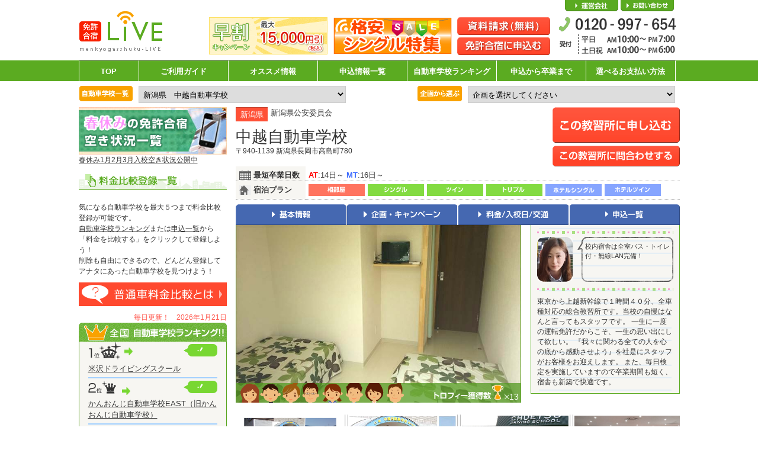

--- FILE ---
content_type: text/html;charset=euc-jp
request_url: https://menkyolive.net/detail_14636.php
body_size: 15163
content:
<!doctype html>
<html><!-- InstanceBegin template="/Templates/base.dwt.php" codeOutsideHTMLIsLocked="false" -->
<head>
<meta charset="euc-jp">
<title>免許合宿ライブ｜中越自動車学校 - 新潟県</title>
<meta name="description" content="新潟県 中越自動車学校の免許合宿いくなら、人気の自動車学校 、評判、口コミ、空き状況などみんなのいきたい免許合宿お申込情報がわかるサイト免許合宿ライブにおまかせください">
<meta name="keywords" content="中越自動車学校,新潟県,免許合宿">
<meta name="viewport" content="width=1025px">
<link rel="shortcut icon" href="/img/share/favicon.ico">
<link href="/css/style.css" rel="stylesheet" type="text/css" media="all">
<script src="/js/jquery-1.9.1.min.js"></script>
<script src="/js/share.js" type="text/javascript" charset="utf-8"></script>
<script src="/js/ie-css3.js" type="text/javascript" charset="utf-8"></script>
<!-- InstanceBeginEditable name="head" -->
<!-- InstanceEndEditable -->
<!-- InstanceParam name="bodyID" type="text" value="" -->
<!-- InstanceParam name="bodyCLASS" type="text" value="base" -->
<!-- InstanceParam name="title" type="text" value="&lt;?= $base_name_g ?&gt; - &lt;?= $base_pre ?&gt;" -->
<!-- InstanceParam name="description" type="text" value="&lt;?= $base_pre ?&gt; &lt;?= $base_name_g ?&gt;の免許合宿いくなら、人気の教習所、口コミ、みんなのいきたい免許合宿お申込情報がわかるサイト免許合宿ライブにおまかせください" -->
<!-- InstanceParam name="keyword" type="text" value="&lt;?= $base_name_g ?&gt;,&lt;?= $base_pre ?&gt;,免許合宿" -->
</head>
<body class="base"   id="">

<div id="page">
<script src="//statics.a8.net/a8sales/a8sales.js"></script>
<script src="https://link-ag.net/dist/p/l/index.js"></script>


<div id="header">
<div id="headerInner">
<div class="leftBox">

<!-- <a href="/kansai.php" class="change_top" rel="nofollow">関西TOP</a> -->
<p style="font-size:76%; margin-top:5px;">&nbsp;</p>



<h1><a href="/"><img src="/img/share/logo.png" width="140" height="69" alt="免許合宿ライブ" /></a></h1>
<div class="bnr">
<ul>
<li style="margin-right:10px;"><a href="/waribiki.php"><img src="/img/bnr/bnr_hayawari.png" width="200" height="63" alt="早割キャンペーン" /></a></li>
<li><a href="/plan/plan_29.php"><img src="/img/bnr/bnr_single20140905.gif" width="200" height="63" alt="格安シングル特集"></a></li>
</ul>
<!-- / .bnr --></div>
<!-- / .leftBox --></div>

<div class="rightBox">
<ul id="utilityNav" style="padding-left: 182px;">
<li><a href="/company.php">会社概要</a></li>
<li style="display:none;"><a href="/sitemap.php">サイトマップ</a></li>
<li style="display:none;"><a href="/agreement.php">ご利用規約</a></li>
<li><a href="/inq/inq.php">お問い合わせ</a></li>
</ul>
<div class="orderPamphletBtn">
<ul>
<li style="margin-bottom:4px;"><a href="/pamphlet/pamphlet.php"><img class="imgLink" src="/img/share/btn_pamphletOrder.png" width="157" height="30" alt="資料請求" /></a></li>
<li><a href="/order/order.php"><img class="imgLink" src="/img/share/btn_orderGashuku.png" width="157" height="30" alt="免許合宿に申し込む" /></a></li>
</ul>
<!-- / .orderPamphletBtn --></div>
<div class="contact">
<!-- <a href="tel:0120997654" onclick="ga('send', 'event', 'smartphone', 'phone-number-tap', 'main');"> -->
<!-- 
<a href="tel:0120997654" onclick="gtag('event', 'click', {'event_category': '電話リンク','event_label': 'クリック'}); gtag_report_conversion('tel:0120-997-654'); yahoo_report_conversion(undefined);">
-->
<a href="tel:0120997654" onclick="gtag('event', 'phone-number-tap', {'event_category': 'smartphone','event_label': 'main', 'value': '0'}); gtag_report_conversion('tel:0120-997-654'); yahoo_report_conversion(undefined);">
<img src="/img/share/img_contact.png" width="198" height="62" alt="0120-956-129 受付　平日・土日祝日　AM10:00～PM7:00" /></a></div>
<!--<div class="contact"><a href="tel:0120997654"><img src="/img/share/img_contact_20150106.png" width="198" height="62" alt="0120-956-129 受付　平日・土日祝日　AM10:00～PM6:30" /></a></div>-->
<!-- / .rightBox --></div>
<!-- / #headerInner --></div>

<div id="gNav">
<ul id="gNavList">

<li><a href="/">TOP</a></li>
<li><a href="/guide.php">ご利用ガイド</a></li>
<li><a href="/camp_code.php">オススメ情報</a></li>
<li><a href="/application_list.php">申込情報一覧</a></li>
<li><a href="/partnership_list.php">自動車学校ランキング</a></li>

<li><a href="/license_flow.php">申込から卒業まで </a></li>
<li><a href="/payment.php">選べるお支払い方法</a></li>
<!--<li><a href="/kuchikomi.php">口コミ一覧</a></li>-->
</ul>
<!-- / #gNav --></div>
<!-- / #header --></div>

<div id="contentsHead">
<div class="leftBox">

<!-- 教習所選択 -->
<select id="select_school" name="d_codelist" onChange="Chgd_codelist();">s
	<option value="">自動車学校を選択してください</option>
						<option value="11005">北海道　小樽自動車学校</option>
								<option value="11015">北海道　苫小牧中野自動車学校</option>
								<option value="11024">北海道　洞爺湖･伊達自動車学校</option>
								<option value="11310">北海道　KDS釧路自動車学校</option>
								<option value="12107">岩手県　久慈自動車学校</option>
								<option value="12131">岩手県　盛岡南ﾄﾞﾗｲﾋﾞﾝｸﾞｽｸｰﾙ</option>
								<option value="12408">山形県　山形･県南自動車学校</option>
								<option value="12416">山形県　米沢ﾄﾞﾗｲﾋﾞﾝｸﾞｽｸｰﾙ</option>
								<option value="12514">福島県　本宮自動車学校</option>
								<option value="12518">福島県　ﾀｲﾍｲﾄﾞﾗｲﾊﾞｰｽﾞｽｸｰﾙ</option>
								<option value="12522">福島県　喜多方ﾄﾞﾗｲﾋﾞﾝｸﾞｽｸｰﾙ</option>
								<option value="12533">福島県　富久山自動車学校</option>
								<option value="12541">福島県　南湖自動車学校</option>
								<option value="12542">福島県　白河自動車学校</option>
								<option value="12544">福島県　会津平和自動車学校</option>
								<option value="12546">福島県　湯本自動車学校</option>
								<option value="14020">茨城県　大宮自動車教習所</option>
								<option value="14048">茨城県　友部自動車学校</option>
								<option value="14109">栃木県　さくら那須ﾓｰﾀｰｽｸｰﾙ</option>
								<option value="14126">栃木県　那須自動車学校</option>
								<option value="14127">栃木県　佐野中央自動車教習所</option>
								<option value="14138">栃木県　ｶｰｱｶﾃﾞﾐｰ那須高原</option>
								<option value="14213">群馬県　前橋天川自動車教習所</option>
								<option value="14214">群馬県　柳瀬橋自動車教習所</option>
								<option value="14219">群馬県　赤城自動車教習所</option>
								<option value="14229">群馬県　大渡自動車学校</option>
								<option value="14312">埼玉県　秩父自動車学校</option>
								<option value="14334">埼玉県　行田自動車教習所</option>
								<option value="14413">千葉県　銚子大洋自動車教習所</option>
								<option value="14433">千葉県　五井自動車教習所（旧千葉ﾏﾘｰﾅﾄﾞﾗｲﾋﾞﾝｸﾞｽｸｰﾙ）</option>
								<option value="14451">千葉県　君津ﾓｰﾀｰｽｸｰﾙ</option>
								<option value="14603">新潟県　新潟中央自動車学校</option>
								<option value="14608">新潟県　長岡文化自動車学校</option>
								<option value="14614">新潟県　つばめ中央自動車学校【女性限定】</option>
								<option value="14615">新潟県　糸魚川自動車学校</option>
								<option value="14619">新潟県　田上自動車学校</option>
								<option value="14624">新潟県　柿崎自動車学校</option>
								<option value="14632">新潟県　六日町自動車学校</option>
								<option value="14636" selected>新潟県　中越自動車学校</option>
								<option value="14637">新潟県　かんばら中央自動車学校</option>
								<option value="14639">新潟県　巻中央自動車学校</option>
								<option value="14642">新潟県　新潟自動車学校</option>
								<option value="14709">山梨県　長坂自動車教習所</option>
								<option value="14810">長野県　ＭＡＸﾄﾞﾗｲﾋﾞﾝｸﾞｽｸｰﾙ千曲</option>
								<option value="14821">長野県　信州伊那自動車教習所</option>
								<option value="14904">静岡県　浜松自動車学校　浜松校</option>
								<option value="14911">静岡県　綜合自動車学校</option>
								<option value="14916">静岡県　遠鉄自動車学校　磐田校</option>
								<option value="14919">静岡県　掛川自動車学校</option>
								<option value="14928">静岡県　浜松自動車学校　浜岡校</option>
								<option value="14933">静岡県　はいなん自動車学校</option>
								<option value="14934">静岡県　遠鉄自動車学校　浜松校</option>
								<option value="14936">静岡県　ﾏｼﾞｵﾄﾞﾗｲﾊﾞｰｽﾞｽｸｰﾙ熱海校</option>
								<option value="14939">静岡県　ﾏｼﾞｵﾄﾞﾗｲﾊﾞｰｽﾞｽｸｰﾙ藤枝校</option>
								<option value="14942">静岡県　下田自動車学校</option>
								<option value="14945">静岡県　浜松自動車学校　袋井校</option>
								<option value="14946">静岡県　静岡菊川自動車学校</option>
								<option value="14951">静岡県　ｽﾙｶﾞ自動車学校</option>
								<option value="14953">静岡県　東名自動車学校</option>
								<option value="15107">石川県　こまつ自動車学校</option>
								<option value="15108">石川県　七尾自動車学校</option>
								<option value="15202">福井県　AOIﾄﾞﾗｲﾋﾞﾝｸﾞｽｸｰﾙ福井校</option>
								<option value="15205">福井県　大野自動車学校</option>
								<option value="15206">福井県　AOIﾄﾞﾗｲﾋﾞﾝｸﾞｽｸｰﾙ勝山校</option>
								<option value="15213">福井県　AOIﾄﾞﾗｲﾋﾞﾝｸﾞｽｸｰﾙ敦賀校</option>
								<option value="15321">岐阜県　ﾏｼﾞｵﾄﾞﾗｲﾊﾞｰｽﾞｽｸｰﾙ大垣校</option>
								<option value="15414">愛知県　がまごおり自動車学校</option>
								<option value="15427">愛知県　西尾自動車学校</option>
								<option value="15440">愛知県　ﾄﾖﾀ中央自動車学校</option>
								<option value="15456">愛知県　上地自動車学校</option>
								<option value="15504">三重県　津ﾄﾞﾗｲﾋﾞﾝｸﾞｽｸｰﾙ</option>
								<option value="15506">三重県　ほめちぎる教習所伊勢（三重県南部自動車学校）</option>
								<option value="16339">兵庫県　北播ﾄﾞﾗｲﾋﾞﾝｸﾞｽｸｰﾙ</option>
								<option value="16364">兵庫県　西宮北ﾄﾞﾗｲﾊﾞｰｽﾞｽｸｰﾙ【女性限定】</option>
								<option value="16369">兵庫県　大陽猪名川自動車学校</option>
								<option value="16507">和歌山県　ﾏｼﾞｵﾄﾞﾗｲﾊﾞｰｽﾞｽｸｰﾙ和歌山校</option>
								<option value="16518">和歌山県　ﾄﾞﾗｲﾋﾞﾝｸﾞｽｸｰﾙかいなん</option>
								<option value="17005">鳥取県　ｲﾅﾊﾞ自動車学校</option>
								<option value="17007">鳥取県　山陰中央自動車学校</option>
								<option value="17009">鳥取県　倉吉自動車学校</option>
								<option value="17087">鳥取県　鳥取東部自動車学校</option>
								<option value="17103">島根県　浜乃木ﾄﾞﾗｲﾋﾞﾝｸﾞｽｸｰﾙ</option>
								<option value="17108">島根県　松江･島根自動車学校</option>
								<option value="17109">島根県　安来ﾄﾞﾗｲﾋﾞﾝｸﾞｽｸｰﾙ</option>
								<option value="17212">岡山県　高梁自動車学校</option>
								<option value="17213">岡山県　岡山県･沼自動車学校</option>
								<option value="17223">岡山県　新倉敷自動車学校</option>
								<option value="17312">広島県　竹原自動車学校</option>
								<option value="18006">徳島県　徳島わきまち自動車学校</option>
								<option value="18011">徳島県　徳島かいふ自動車学校</option>
								<option value="18019">徳島県　阿波自動車学校</option>
								<option value="18113">香川県　かんおんじ自動車学校EAST（旧かんおんじ自動車学校）</option>
								<option value="18120">香川県　かがわ自動車学校</option>
								<option value="18207">愛媛県　宇摩自動車教習所</option>
								<option value="18217">愛媛県　八幡浜自動車教習所</option>
								<option value="18306">高知県　すくも自動車学校</option>
								<option value="19019">福岡県　ｱｲﾙﾓｰﾀｰｽｸｰﾙ門司</option>
								<option value="19045">福岡県　おんが自動車学校</option>
								<option value="19112">佐賀県　虹の松原自動車学校</option>
								<option value="19204">長崎県　ﾋｭｰﾏﾝｽｸｰﾙ早岐</option>
								<option value="19205">長崎県　共立自動車学校･日野</option>
								<option value="19305">熊本県　人吉自動車学校</option>
								<option value="19328">熊本県　多良木自動車学園</option>
								<option value="19338">熊本県　中球磨ﾓｰﾀｰｽｸｰﾙ</option>
								<option value="19408">大分県　きつき自動車学校</option>
								<option value="19501">宮崎県　梅田学園ﾄﾞﾗｲﾋﾞﾝｸﾞｽｸｰﾙ日ﾉ出校</option>
								<option value="19504">宮崎県　梅田学園ﾄﾞﾗｲﾋﾞﾝｸﾞｽｸｰﾙ生目校</option>
								<option value="19523">宮崎県　梅田学園ﾄﾞﾗｲﾋﾞﾝｸﾞｽｸｰﾙ佐土原校</option>
								<option value="19524">宮崎県　梅田学園ﾄﾞﾗｲﾋﾞﾝｸﾞｽｸｰﾙ清武校</option>
								<option value="19721">沖縄県　北丘自動車学校</option>
			</select>

<!-- / .leftBox --></div>

<div class="rightBox">
<select name="planselect" id="planselect" onChange="Chgplanselect();">
<option value="">企画を選択してください</option>
<option value="116">2026年春休み1月下旬激安入校日</option>
<option value="49">2026年春休み2月激安入校日</option>
<option value="50">2026年春休み3月激安入校日</option>
<option value="120">2026年4月入校激安シングル入校日</option>
<option value="121">2026年5月入校激安シングル入校日</option>
<option value="99">2026年6月入校激安シングル入校日</option>
<option value="29">格安・激安シングル特集</option>
<option value="85">教習所社長のアイデア満載シングル特集！</option>
<option value="7">カップルで宿泊プラン</option>
<option value="9">自炊プラン</option>
<option value="48">動画で見る免許合宿特集！</option>
<option value="16">二輪同時教習プラン</option>
<option value="36">温泉三昧プラン</option>
<option value="51">東京・大阪・名古屋・福岡から近い自動車学校</option>
<option value="6">女性オススメプラン</option>
<option value="28">30歳からの安心合宿プラン</option>
<option value="33">【普通車】仮免許からの合宿プラン</option>
<option value="103">出発地別おすすめ普通車料金比較表</option>
<option value="44">外国籍の方に人気の自動車学校</option>
<option value="45">観光スポットが充実している自動車学校</option>
<option value="98">ご当地ラーメン人気ランキング</option>
</select>
<!-- .rightBox --></div>
<!-- / #contentsHead --></div>
<div id="contents">


<div id="main">
<div id="mainLeft">

<!-- 
<p style="margin:5px 0 10px 0;">
<a href="/gashuku_vacant.php">
<img src="/img/bnr/bnr_gashukuvacant_summer.jpg" width="250" height="80" alt="夏休みの免許合宿空き状況一覧毎日更新中！"><span>夏休み7月8月9月空き状況</span>
</a>
</p>
-->


<!-- 
<img src="/img/share/icon_new.png" width="47" height="15" alt="new">
<p style="margin:5px 0 10px 0;">
<a href="/gashuku_vacant.php">
<img src="/img/bnr/bnr_gashukuvacant_all.jpg" width="250" height="80" alt="人気の入校日空き状況一覧毎日更新中！">
<span>人気の入校日空き状況一覧毎日更新中！</span>
</a>
</p>
-->


<!-- <img src="/img/share/icon_new.png" width="47" height="15" alt="new"> -->
<p style="margin:5px 0 10px 0;">
<a href="/gashuku_vacant.php">
<img src="/img/bnr/bnr_gashukuvacant_spring.jpg" width="250" height="80" alt="春休みの免許合宿空き状況一覧毎日更新中！">
<span>春休み1月2月3月入校空き状況公開中</span>
</a>
</p>





<div class="schoolList" style="margin-bottom:10px">

<!--
<img src="/img/share/icon_new.png" width="47" height="15" alt="new"> 
<a style="display:block;margin-bottom:15px;line-height: 1.5em;"  href="/cashless.php"><img style="border: 2px solid #f9a200;display:inline-block;" src="/img/cashless_bnr.png" width="245" alt="キャッシュレス5%還元">
<span>11月1日～2020年6月にクレジットカードでのお支払いは５％還元でお得に。</span>
</a>
 -->


<!--<img src="/img/share/icon_new.png" width="47" height="15" alt="new"> 
<p style="margin:5px 0 10px 0;">
<a href="/np.php">
<img src="/img/bnr/bnr_np_l.jpg" width="250" height="80" alt="卒業してからお支払いで安心！コンビニ後払い">
<span>11月・12月～1月14日までの入校限定！卒業してからお支払いで安心。セブン・ローソン・ファミマなどコンビニ後払い開始！</span>
</a>
</p>-->


<!-- 
<img src="/img/share/icon_new.png" width="47" height="15" alt="new"> 
<p style="margin:5px 0 10px 0;">
<a href="/tomato/" target="_blank">
<img src="/img/bnr/bnr_nougyou_green1.jpg" width="250" height="80" alt="免許合宿北海道農業インターン">
</a>
</p>
-->


<!--ここ表示
<a class="zerokinri" href="/credit_zero.php" style="line-height: 0.6em;"><img src="/img/bnr/zerokinri.jpg" width="250" height="100" alt="ゼロ金利キャンペーン!"><br>
分割払い3回/6回は金利手数料不要です</a>
-->
<!--
<a class="zerokinri" href="/credit_zero.php" style="line-height: 0.6em;"><img src="/img/bnr/zerokinri_67.jpg" width="250" height="100" alt="6月7月限定ゼロ金利キャンペーン!"><br>
分割払い3回/6回は金利手数料不要です</a>
-->
<h4><img src="/img/share/h4_price_compare.png" width="250" height="32" alt="料金比較登録一覧"></h4>
<p>気になる自動車学校を最大５つまで料金比較登録が可能です。</p>
<p><a href="/partnership_list.php">自動車学校ランキング</a>または<a href="/application_list.php">申込一覧</a>から「料金を比較する」をクリックして登録しよう！</p>
<p>削除も自由にできるので、どんどん登録してアナタにあった自動車学校を見つけよう！</p>

<!-- / .schoolList --></div>

<!-- <img src="/img/share/icon_new.png" width="47" height="15" alt="NEW"> -->
<p class="whatEntry"><a href="/guide.php#point3"><img src="../img/share/btn_what_price_comparison.png" alt="料金比較表とは"></a></p>




<!---->



<div class="schoolRankingDate">毎日更新！　2026年1月21日</div>
<div id="tub_contents"> 

<!--▼▼全国版▼▼--->

<div id="tab1" style="display:block">


<div class="schoolRanking">

<!-- <h4><img src="/img/share/h4_scoolRanking.png" width="250" height="32" alt="毎日更新申込み自動車学校ランキング！"></h4> -->
<h4><img src="/img/share/h4_scoolRanking.png" width="250" height="32" alt="毎日更新申込み自動車学校ランキング！"></h4>
<ul class="rankingList">
<!--
<li>
<div class="ranking"><div class="pr">PR校</div></div>
<div class="previous"><img src="/img/share/icon_previousUp.png" width="14" height="13" alt="UP"></div>
<a href="/detail_14603.php">新潟中央自動車学校</a>
</li>
<li>
<div class="ranking"><div class="pr">PR校</div></div>
<div class="previous"><img src="/img/share/icon_previousUp.png" width="14" height="13" alt="UP"></div>
<a href="/detail_12518.php">タイヘイドライバーズスクール</a>
</li>
<li>
<div class="ranking"><div class="pr">PR校</div></div>
<div class="previous"><img src="/img/share/icon_previousUp.png" width="14" height="13" alt="UP"></div>
<a href="/detail_11310.php">釧路自動車学校</a>
</li>
-->

<li>
<div class="ranking"><img src="/img/share/icon_ranking1.png" alt="1位"></div>
<div class="previous" style="margin-top:10px;"><img src="/img/share/icon_previousNochange.png" width="14" height="13" alt="UP"></div>

<div class="tooltip no">
	<div class="photo">
	<img src="/img/detail/school/instructor/2416.jpg" width="60" height="76" alt="米沢ドライビングスクール受付からひと言">
	</div>
	<div class="title">
	<font color="blue">2月中旬以降の入校受付中！</font>人気の山形県米沢市！自炊、校内宿舎、ホテルシングルがおすすめ！	</div>
</div>
<div class="comment_popup no"><img src="/img/share/comment_anime.gif"width="20"></div><a href="/detail_12416.php">米沢ドライビングスクール</a>
</li>

<li>
<div class="ranking"><img src="/img/share/icon_ranking2.png" alt="1位"></div>
<div class="previous" style="margin-top:10px;"><img src="/img/share/icon_previousNochange.png" width="14" height="13" alt="UP"></div>

<div class="tooltip no">
	<div class="photo">
	<img src="/img/detail/school/instructor/8113.jpg" width="60" height="76" alt="かんおんじ自動車学校EAST（旧かんおんじ自動車学校）受付からひと言">
	</div>
	<div class="title">
	<font color="blue">春休み2月3月入校残りわずか！</font>合宿免許人気校！温泉入り放題でロケーションが最高です！	</div>
</div>
<div class="comment_popup no"><img src="/img/share/comment_anime.gif"width="20"></div><a href="/detail_18113.php">かんおんじ自動車学校EAST（旧かんおんじ自動車学校）</a>
</li>

<li>
<div class="ranking"><img src="/img/share/icon_ranking3.png" alt="1位"></div>
<div class="previous" ><img src="/img/share/icon_previousNochange.png" width="14" height="13" alt="UP"></div>

<div class="tooltip no">
	<div class="photo">
	<img src="/img/detail/school/instructor/4603.jpg" width="60" height="76" alt="新潟中央自動車学校受付からひと言">
	</div>
	<div class="title">
	<font color="blue">春休み1月2月3月入校受付中！</font>合宿生オンライン学科教習開始！ホテルプランが人気！	</div>
</div>
<div class="comment_popup no"><img src="/img/share/comment_anime.gif"width="20"></div><a href="/detail_14603.php">新潟中央自動車学校</a>
</li>

<li>
<div class="ranking"><img src="/img/share/icon_ranking4.png" alt="1位"></div>
<div class="previous" ><img src="/img/share/icon_previousUp.png" width="14" height="13" alt="UP"></div>

<div class="tooltip up">
	<div class="photo">
	<img src="/img/detail/school/instructor/4639.jpg" width="60" height="76" alt="巻中央自動車学校受付からひと言">
	</div>
	<div class="title">
	<font color="blue">2月3月入校残りわずか！</font>燕三条駅前ホテルに宿泊！激安自炊プランあり！	</div>
</div>
<div class="comment_popup up"><img src="/img/share/comment_stop.gif"width="20"></div><a href="/detail_14639.php">巻中央自動車学校</a>
</li>

<li>
<div class="ranking"><img src="/img/share/icon_ranking5.png" alt="1位"></div>
<div class="previous" ><img src="/img/share/icon_previousDown.png" width="14" height="13" alt="UP"></div>

<div class="tooltip down">
	<div class="photo">
	<img src="/img/detail/school/instructor/2408.jpg" width="60" height="76" alt="山形・県南自動車学校受付からひと言">
	</div>
	<div class="title">
	<font color="blue">12月入校以降受付中！</font>人気の山形県米沢市！Googleクチコミ最高クラス！	</div>
</div>
<div class="comment_popup down"><img src="/img/share/comment_stop.gif"width="20"></div><a href="/detail_12408.php">山形・県南自動車学校</a>
</li>

<li>
<div class="ranking"><img src="/img/share/icon_ranking6.png" alt="1位"></div>
<div class="previous" ><img src="/img/share/icon_previousNochange.png" width="14" height="13" alt="UP"></div>

<div class="tooltip no">
	<div class="photo">
	<img src="/img/detail/school/instructor/4642.jpg" width="60" height="76" alt="新潟自動車学校受付からひと言">
	</div>
	<div class="title">
	<font color="blue">春休み1月2月3月入校残りわずか！</font>宿泊は新潟駅前ホテル！女性自炊プランあり。	</div>
</div>
<div class="comment_popup no"><img src="/img/share/comment_stop.gif"width="20"></div><a href="/detail_14642.php">新潟自動車学校</a>
</li>

<li>
<div class="ranking"><img src="/img/share/icon_ranking7.png" alt="1位"></div>
<div class="previous" ><img src="/img/share/icon_previousUp.png" width="14" height="13" alt="UP"></div>

<div class="tooltip up">
	<div class="photo">
	<img src="/img/detail/school/instructor/4312.jpg" width="60" height="76" alt="秩父自動車学校受付からひと言">
	</div>
	<div class="title">
	都内から近い埼玉県の合宿免許！話題のアニメの聖地秩父！	</div>
</div>
<div class="comment_popup up"><img src="/img/share/comment_stop.gif"width="20"></div><a href="/detail_14312.php">秩父自動車学校</a>
</li>

<li>
<div class="ranking"><img src="/img/share/icon_ranking8.png" alt="1位"></div>
<div class="previous" ><img src="/img/share/icon_previousDown.png" width="14" height="13" alt="UP"></div>

<div class="tooltip down">
	<div class="photo">
	<img src="/img/detail/school/instructor/2107.jpg" width="60" height="76" alt="久慈自動車学校受付からひと言">
	</div>
	<div class="title">
	<font color="blue">春休み1月2月3月入校絶賛受付中！</font>校内宿舎「ホテルリビエラ」が好評！	</div>
</div>
<div class="comment_popup down"><img src="/img/share/comment_stop.gif"width="20"></div><a href="/detail_12107.php">久慈自動車学校</a>
</li>

<li>
<div class="ranking"><img src="/img/share/icon_ranking9.png" alt="1位"></div>
<div class="previous" ><img src="/img/share/icon_previousNochange.png" width="14" height="13" alt="UP"></div>

<div class="tooltip no">
	<div class="photo">
	<img src="/img/detail/school/instructor/noimage.jpg" width="60" height="76" alt="掛川自動車学校受付からひと言">
	</div>
	<div class="title">
	<font color="blue">春休み1月2月3月入校受付中！</font>東京名古屋大阪からもアクセスしやすい人気の静岡！	</div>
</div>
<div class="comment_popup no"><img src="/img/share/comment_stop.gif"width="20"></div><a href="/detail_14919.php">掛川自動車学校</a>
</li>

<li>
<div class="ranking"><img src="/img/share/icon_ranking10.png" alt="1位"></div>
<div class="previous" ><img src="/img/share/icon_previousNochange.png" width="14" height="13" alt="UP"></div>

<div class="tooltip no">
	<div class="photo">
	<img src="/img/detail/school/instructor/2131.jpg" width="60" height="76" alt="盛岡南ドライビングスクール受付からひと言">
	</div>
	<div class="title">
	東京駅から東北新幹線で2時間15分！送迎バス10分の自動車学校です.	</div>
</div>
<div class="comment_popup no"><img src="/img/share/comment_stop.gif"width="20"></div><a href="/detail_12131.php">盛岡南ドライビングスクール</a>
</li>
</ul>
<!-- / .schoolRanking --></div>

</div><!--tab-->
<!--▲▲全国版▲▲-->

<!--▼▼関西出発▼▼--->

<div id="tab2" style="display:none">
<div class="schoolRanking" style="border-bottom:4px solid #f67395">
<h4><img src="/img/share/h4_scoolRanking_kansai.png" width="250" height="32" alt="毎日更新申込み自動車学校ランキング！関西版"></h4>

<ul class="rankingList" style="border-left:1px solid #f67395;border-right:1px solid #f67395">
<!--
<li>
<div class="ranking"><div class="pr">PR校</div></div>
<div class="previous"><img src="/img/share/icon_previousUp.png" width="14" height="13" alt="UP"></div>
<a href="/detail_14603.php">新潟中央自動車学校</a>
</li>
<li>
<div class="ranking"><div class="pr">PR校</div></div>
<div class="previous"><img src="/img/share/icon_previousUp.png" width="14" height="13" alt="UP"></div>
<a href="/detail_12518.php">タイヘイドライバーズスクール</a>
</li>
<li>
<div class="ranking"><div class="pr">PR校</div></div>
<div class="previous"><img src="/img/share/icon_previousUp.png" width="14" height="13" alt="UP"></div>
<a href="/detail_11310.php">釧路自動車学校</a>
</li>
-->

<li>
<div class="ranking"><img src="/img/share/icon_ranking1.png" alt="1位"></div>
<div class="previous" style="margin-top:10px;"><img src="/img/share/icon_previousNochange.png" width="14" height="13" alt="UP"></div>

<div class="tooltip no">
	<div class="photo">
	<img src="/img/detail/school/instructor/8113.jpg" width="60" height="76" alt="かんおんじ自動車学校EAST（旧かんおんじ自動車学校）受付からひと言">
	</div>
	<div class="title">
	<font color="blue">春休み2月3月入校残りわずか！</font>合宿免許人気校！温泉入り放題でロケーションが最高です！	</div>
</div>
<div class="comment_popup no"><img src="/img/share/comment_anime.gif"width="20"></div><a href="/detail_18113.php">かんおんじ自動車学校EAST（旧かんおんじ自動車学校）</a>
</li>

<li>
<div class="ranking"><img src="/img/share/icon_ranking2.png" alt="1位"></div>
<div class="previous" style="margin-top:10px;"><img src="/img/share/icon_previousNochange.png" width="14" height="13" alt="UP"></div>

<div class="tooltip no">
	<div class="photo">
	<img src="/img/detail/school/instructor/9305.jpg" width="60" height="76" alt="人吉自動車学校受付からひと言">
	</div>
	<div class="title">
	九州エリア人気の合宿免許上位校！歴史ある城下町で温泉が有名！	</div>
</div>
<div class="comment_popup no"><img src="/img/share/comment_anime.gif"width="20"></div><a href="/detail_19305.php">人吉自動車学校</a>
</li>

<li>
<div class="ranking"><img src="/img/share/icon_ranking3.png" alt="1位"></div>
<div class="previous" ><img src="/img/share/icon_previousUp.png" width="14" height="13" alt="UP"></div>

<div class="tooltip up">
	<div class="photo">
	<img src="/img/detail/school/instructor/7009.jpg" width="60" height="76" alt="倉吉自動車学校受付からひと言">
	</div>
	<div class="title">
	関西・山陽方面からのおすすめ校!口コミ人気高い！	</div>
</div>
<div class="comment_popup up"><img src="/img/share/comment_anime.gif"width="20"></div><a href="/detail_17009.php">倉吉自動車学校</a>
</li>

<li>
<div class="ranking"><img src="/img/share/icon_ranking4.png" alt="1位"></div>
<div class="previous" ><img src="/img/share/icon_previousDown.png" width="14" height="13" alt="UP"></div>

<div class="tooltip down">
	<div class="photo">
	<img src="/img/detail/school/instructor/7212.jpg" width="60" height="76" alt="高梁自動車学校受付からひと言">
	</div>
	<div class="title">
	<font color="blue">春休み1月2月3月入校残りわずか！</font>メディアで話題！ホテル以上の快適な校内宿泊施設！	</div>
</div>
<div class="comment_popup down"><img src="/img/share/comment_stop.gif"width="20"></div><a href="/detail_17212.php">高梁自動車学校</a>
</li>

<li>
<div class="ranking"><img src="/img/share/icon_ranking5.png" alt="1位"></div>
<div class="previous" ><img src="/img/share/icon_previousNochange.png" width="14" height="13" alt="UP"></div>

<div class="tooltip no">
	<div class="photo">
	<img src="/img/detail/school/instructor/6518.jpg" width="60" height="76" alt="ドライビングスクールかいなん受付からひと言">
	</div>
	<div class="title">
	大阪から特急で約１時間！全宿舎無線LAN対応！	</div>
</div>
<div class="comment_popup no"><img src="/img/share/comment_stop.gif"width="20"></div><a href="/detail_16518.php">ドライビングスクールかいなん</a>
</li>

<li>
<div class="ranking"><img src="/img/share/icon_ranking6.png" alt="1位"></div>
<div class="previous" ><img src="/img/share/icon_previousNochange.png" width="14" height="13" alt="UP"></div>

<div class="tooltip no">
	<div class="photo">
	<img src="/img/detail/school/instructor/5427.jpg" width="60" height="76" alt="西尾自動車学校受付からひと言">
	</div>
	<div class="title">
	名古屋駅から50分とアクセス良好！宿泊ホテルは学校の隣！	</div>
</div>
<div class="comment_popup no"><img src="/img/share/comment_stop.gif"width="20"></div><a href="/detail_15427.php">西尾自動車学校</a>
</li>

<li>
<div class="ranking"><img src="/img/share/icon_ranking7.png" alt="1位"></div>
<div class="previous" ><img src="/img/share/icon_previousNochange.png" width="14" height="13" alt="UP"></div>

<div class="tooltip no">
	<div class="photo">
	<img src="/img/detail/school/instructor/5206.jpg" width="60" height="76" alt="AOIドライビングスクール勝山校受付からひと言">
	</div>
	<div class="title">
	年間を通してリーズナブルな料金です。	</div>
</div>
<div class="comment_popup no"><img src="/img/share/comment_stop.gif"width="20"></div><a href="/detail_15206.php">AOIドライビングスクール勝山校</a>
</li>

<li>
<div class="ranking"><img src="/img/share/icon_ranking8.png" alt="1位"></div>
<div class="previous" ><img src="/img/share/icon_previousNochange.png" width="14" height="13" alt="UP"></div>

<div class="tooltip no">
	<div class="photo">
	<img src="/img/detail/school/instructor/6339.jpg" width="60" height="76" alt="北播ドライビングスクール受付からひと言">
	</div>
	<div class="title">
	大阪・神戸から90分！校内宿舎シングル対応！	</div>
</div>
<div class="comment_popup no"><img src="/img/share/comment_stop.gif"width="20"></div><a href="/detail_16339.php">北播ドライビングスクール</a>
</li>

<li>
<div class="ranking"><img src="/img/share/icon_ranking9.png" alt="1位"></div>
<div class="previous" ><img src="/img/share/icon_previousNochange.png" width="14" height="13" alt="UP"></div>

<div class="tooltip no">
	<div class="photo">
	<img src="/img/detail/school/instructor/6369.jpg" width="60" height="76" alt="大陽猪名川自動車学校受付からひと言">
	</div>
	<div class="title">
	関西出発の合宿免許人気校！大阪からわずか30分の好アクセス！	</div>
</div>
<div class="comment_popup no"><img src="/img/share/comment_stop.gif"width="20"></div><a href="/detail_16369.php">大陽猪名川自動車学校</a>
</li>

<li>
<div class="ranking"><img src="/img/share/icon_ranking10.png" alt="1位"></div>
<div class="previous" ><img src="/img/share/icon_previousNochange.png" width="14" height="13" alt="UP"></div>

<div class="tooltip no">
	<div class="photo">
	<img src="/img/detail/school/instructor/5506.jpg" width="60" height="76" alt="ほめちぎる教習所伊勢（三重県南部自動車学校）受付からひと言">
	</div>
	<div class="title">
	2024年8月1日付で『三重県南部自動車学校』から『ほめちぎる教習所　伊勢』に改名しました。	</div>
</div>
<div class="comment_popup no"><img src="/img/share/comment_stop.gif"width="20"></div><a href="/detail_15506.php">ほめちぎる教習所伊勢（三重県南部自動車学校）</a>
</li>
</ul>
</div><!--schoolRanking-->
</div><!--tab-->
<!--▲▲関西出発▲▲-->

<!--▼▼九州・沖縄出発▼▼--->
<div id="tab3" style="display:none">
<div class="schoolRanking" style="border-bottom:4px solid #7373FF">
<h4><img src="/img/share/h4_scoolRanking_kyushu.png" width="250" height="32" alt="毎日更新申込み自動車学校ランキング！九州沖縄版"></h4>

<ul class="rankingList" style="border-left:1px solid #7373FF;border-right:1px solid #7373FF">
<!--
<li>
<div class="ranking"><div class="pr">PR校</div></div>
<div class="previous"><img src="/img/share/icon_previousUp.png" width="14" height="13" alt="UP"></div>
<a href="/detail_14603.php">新潟中央自動車学校</a>
</li>
<li>
<div class="ranking"><div class="pr">PR校</div></div>
<div class="previous"><img src="/img/share/icon_previousUp.png" width="14" height="13" alt="UP"></div>
<a href="/detail_12518.php">タイヘイドライバーズスクール</a>
</li>
<li>
<div class="ranking"><div class="pr">PR校</div></div>
<div class="previous"><img src="/img/share/icon_previousUp.png" width="14" height="13" alt="UP"></div>
<a href="/detail_11310.php">釧路自動車学校</a>
</li>
-->

<li>
<div class="ranking"><img src="/img/share/icon_ranking1.png" alt="1位"></div>
<div class="previous" style="margin-top:10px;"><img src="/img/share/icon_previousNochange.png" width="14" height="13" alt="UP"></div>

<div class="tooltip no">
	<div class="photo">
	<img src="/img/detail/school/instructor/9305.jpg" width="60" height="76" alt="人吉自動車学校受付からひと言">
	</div>
	<div class="title">
	九州エリア人気の合宿免許上位校！歴史ある城下町で温泉が有名！	</div>
</div>
<div class="comment_popup no"><img src="/img/share/comment_anime.gif"width="20"></div><a href="/detail_19305.php">人吉自動車学校</a>
</li>

<li>
<div class="ranking"><img src="/img/share/icon_ranking2.png" alt="2位"></div>
<div class="previous" ><img src="/img/share/icon_previousNochange.png" width="14" height="13" alt="UP"></div>

<div class="tooltip no">
	<div class="photo">
	<img src="/img/detail/school/instructor/9338.jpg" width="60" height="76" alt="中球磨モータースクール受付からひと言">
	</div>
	<div class="title">
	ペンション風の宿舎が手料理が美味しい！	</div>
</div>
<div class="comment_popup no"><img src="/img/share/comment_anime.gif"width="20"></div><a href="/detail_19338.php">中球磨モータースクール</a>
</li>

<li>
<div class="ranking"><img src="/img/share/icon_ranking3.png" alt="3位"></div>
<div class="previous" ><img src="/img/share/icon_previousNochange.png" width="14" height="13" alt="UP"></div>

<div class="tooltip no">
	<div class="photo">
	<img src="/img/detail/school/instructor/9045.jpg" width="60" height="76" alt="おんが自動車学校受付からひと言">
	</div>
	<div class="title">
	<font color="blue">春休み1月2月3月入校絶賛受付中！</font>地元では「おんじ」の愛称で親しまれています。	</div>
</div>
<div class="comment_popup no"><img src="/img/share/comment_anime.gif"width="20"></div><a href="/detail_19045.php">おんが自動車学校</a>
</li>

<li>
<div class="ranking"><img src="/img/share/icon_ranking4.png" alt="4位"></div>
<div class="previous" ><img src="/img/share/icon_previousNochange.png" width="14" height="13" alt="UP"></div>

<div class="tooltip no">
	<div class="photo">
	<img src="/img/detail/school/instructor/noimage.jpg" width="60" height="76" alt="浜乃木ドライビングスクール受付からひと言">
	</div>
	<div class="title">
	校内女性寮（シングル主体）の食事なしプランあり！	</div>
</div>
<div class="comment_popup no"><img src="/img/share/comment_stop.gif"width="20"></div><a href="/detail_17103.php">浜乃木ドライビングスクール</a>
</li>

<li>
<div class="ranking"><img src="/img/share/icon_ranking5.png" alt="5位"></div>
<div class="previous" ><img src="/img/share/icon_previousNochange.png" width="14" height="13" alt="UP"></div>

<div class="tooltip no">
	<div class="photo">
	<img src="/img/detail/school/instructor/9019.jpg" width="60" height="76" alt="アイルモータースクール門司受付からひと言">
	</div>
	<div class="title">
	九州でも有数の観光地！合宿免許ランキング人気校。	</div>
</div>
<div class="comment_popup no"><img src="/img/share/comment_stop.gif"width="20"></div><a href="/detail_19019.php">アイルモータースクール門司</a>
</li>

<li>
<div class="ranking"><img src="/img/share/icon_ranking6.png" alt="6位"></div>
<div class="previous" ><img src="/img/share/icon_previousNochange.png" width="14" height="13" alt="UP"></div>

<div class="tooltip no">
	<div class="photo">
	<img src="/img/detail/school/instructor/9721.jpg" width="60" height="76" alt="北丘自動車学校受付からひと言">
	</div>
	<div class="title">
	観光旅行では味わえない3週間の沖縄感動体験！思いっきり沖縄を満喫しよう！	</div>
</div>
<div class="comment_popup no"><img src="/img/share/comment_stop.gif"width="20"></div><a href="/detail_19721.php">北丘自動車学校</a>
</li>

<li>
<div class="ranking"><img src="/img/share/icon_ranking7.png" alt="7位"></div>
<div class="previous" ><img src="/img/share/icon_previousNochange.png" width="14" height="13" alt="UP"></div>

<div class="tooltip no">
	<div class="photo">
	<img src="/img/detail/school/instructor/9408.jpg" width="60" height="76" alt="きつき自動車学校受付からひと言">
	</div>
	<div class="title">
	九州の方にオススメ！専用宿舎あり！別府温泉や女性に人気の湯布院温泉があり、人気観光スポットが多い！	</div>
</div>
<div class="comment_popup no"><img src="/img/share/comment_stop.gif"width="20"></div><a href="/detail_19408.php">きつき自動車学校</a>
</li>

<li>
<div class="ranking"><img src="/img/share/icon_ranking8.png" alt="8位"></div>
<div class="previous" ><img src="/img/share/icon_previousNochange.png" width="14" height="13" alt="UP"></div>

<div class="tooltip no">
	<div class="photo">
	<img src="/img/detail/school/instructor/9112.jpg" width="60" height="76" alt="虹の松原自動車学校受付からひと言">
	</div>
	<div class="title">
	九州で人気の合宿免許！女性専用宿舎が好評です！	</div>
</div>
<div class="comment_popup no"><img src="/img/share/comment_stop.gif"width="20"></div><a href="/detail_19112.php">虹の松原自動車学校</a>
</li>

<li>
<div class="ranking"><img src="/img/share/icon_ranking9.png" alt="9位"></div>
<div class="previous" ><img src="/img/share/icon_previousNochange.png" width="14" height="13" alt="UP"></div>

<div class="tooltip no">
	<div class="photo">
	<img src="/img/detail/school/instructor/1310.jpg" width="60" height="76" alt="KDS釧路自動車学校受付からひと言">
	</div>
	<div class="title">
	<font color="blue">春休み1月2月3月入校絶賛受付中！</font>夏でも涼しい北海道で免許合宿！飛行機で90分！観光スポット目白押し！	</div>
</div>
<div class="comment_popup no"><img src="/img/share/comment_stop.gif"width="20"></div><a href="/detail_11310.php">KDS釧路自動車学校</a>
</li>

<li>
<div class="ranking"><img src="/img/share/icon_ranking10.png" alt="10位"></div>
<div class="previous" ><img src="/img/share/icon_previousNochange.png" width="14" height="13" alt="UP"></div>

<div class="tooltip no">
	<div class="photo">
	<img src="/img/detail/school/instructor/9523.jpg" width="60" height="76" alt="梅田学園ドライビングスクール佐土原校受付からひと言">
	</div>
	<div class="title">
	宮崎県最大級の教習コース。学校食堂の日替わりメニューが美味しい！	</div>
</div>
<div class="comment_popup no"><img src="/img/share/comment_stop.gif"width="20"></div><a href="/detail_19523.php">梅田学園ドライビングスクール佐土原校</a>
</li>
</ul>
</div><!--schoolRanking-->
</div><!--tab-->
<!--▲▲九州・沖縄出発▲▲-->

</div><!--tub_contents-->


<ul id="tab">
    <li><a id="tab_btn_2" href="#tab2">関西出発</a></li>
    <li><a id="tab_btn_3" href="#tab3">九州・沖縄出発</a></li>
    <li><a id="tab_btn_1" class="selected" href="#tab1">全国</a></li>
</ul>

<script type="text/javascript">
//タブ切り替え
$(function () {
  $("#tub_contents>div").hide();
  $($("#tab a.selected").attr("href")).show();
  $("#tab li a").click(function () {
    $("#tab li a").removeClass();
    $(this).addClass("selected");
    $("#tub_contents>div").hide();
    $($(this).attr("href")).fadeIn();
    
    document.cookie = 'rankingtab='+$(this).attr("id");
    
    return false;
  });
});
</script>



<script type="text/javascript">
$(function(){
	$(".tooltip").hide();
  $('.comment_popup').hover(function() {
    $(this).prevAll('.tooltip').show();
  }, function(){
    $(this).prevAll('.tooltip').hide();
  });
});
</script>



<!-- 
<div>
<p class="dendoLink" style="margin-top:-15px;margin-bottom:5px">
<a href="/partnership_list.php?dendo=1" rel="nofollow">殿堂入り自動車学校を表示</a>
</p>
</div>
-->


<div class="singleRanking">
<!--
<h4><img src="../img/share/h4_singleranking.png" width="250" height="32" alt="人気自動車学校シングルランキング"></h4>
-->
<h4><img src="../img/share/h4_singleranking.png" width="250" height="32" alt="人気自動車学校シングルランキング"></h4>
<div class="list">
<ul>
<!--
<li>
<div class="pict"><img src="../img/share/ico_job1_2_4.jpg" width="41" height="54" alt="社会人女性"></div>
<div class="txt"><a href="/partnership_list.php?area_code=0&sex=2&job=4&plan=%A5%B7%A5%F3%A5%B0%A5%EB">女性の社会人に人気の<br>自動車学校シングルランキング</a></div>
</li>
<li>
<div class="pict"><img src="../img/share/ico_job1_1_4.jpg" width="41" height="54" alt="社会人男性"></div>
<div class="txt"><a href="/partnership_list.php?area_code=0&sex=1&job=4&plan=%A5%B7%A5%F3%A5%B0%A5%EB">男性の社会人に人気の<br>自動車学校シングルランキング</a></div>
</li>
<li>
<div class="pict"><img src="../img/share/ico_job1_2_7.jpg" width="41" height="54" alt="フリーター女性"></div>
<div class="txt"><a href="/partnership_list.php?area_code=0&sex=2&job=7&plan=%A5%B7%A5%F3%A5%B0%A5%EB">女性のフリーターに人気の<br>自動車学校シングルランキング</a></div>
</li>
<li>
<div class="pict"><img src="../img/share/ico_job1_1_7.jpg" width="41" height="54" alt="フリーター男性"></div>
<div class="txt"><a href="/partnership_list.php?area_code=0&sex=1&job=7&plan=%A5%B7%A5%F3%A5%B0%A5%EB">男性のフリーターに人気の<br>自動車学校シングルランキング</a></div>
</li>
-->
<li>
<div class="pict"><img src="../img/share/ico_job1_2_4.jpg" width="41" height="54" alt="社会人女性"></div>
<div class="txt"><a href="/partnership_list.php?area_code=0&sex=2&job=4">女性の社会人に<br>人気の自動車学校ランキング</a></div>
</li>
<li>
<div class="pict"><img src="../img/share/ico_job1_1_4.jpg" width="41" height="54" alt="社会人男性"></div>
<div class="txt"><a href="/partnership_list.php?area_code=0&sex=1&job=4">男性の社会人に<br>人気の自動車学校ランキング</a></div>
</li>
<li>
<div class="pict"><img src="../img/share/ico_job1_2_7.jpg" width="41" height="54" alt="フリーター女性"></div>
<div class="txt"><a href="/partnership_list.php?area_code=0&sex=2&job=7">女性のフリーターに<br>人気の自動車学校ランキング</a></div>
</li>
<li>
<div class="pict"><img src="../img/share/ico_job1_1_7.jpg" width="41" height="54" alt="フリーター男性"></div>
<div class="txt"><a href="/partnership_list.php?area_code=0&sex=1&job=7">男性のフリーターに<br>人気の自動車学校ランキング</a></div>
</li>
</ul>
<!-- / .list --></div>
<!-- / .singleRanking --></div>


<!--
<div class="kokoseiRanking">
<h4><img src="../img/share/h4_koukouseiranking.png" width="250" height="32" alt="人気自動車学校高校生ランキング"></h4>
<div class="list">
<ul>
<li>
<div class="pict"><img src="../img/share/ico_job1_2_2.jpg" width="41" height="54" alt="高校生女性"></div>
<div class="txt"><a href="/partnership_list.php?sex=2&job=2">全国で女性の高校生に人気の<br>自動車学校ランキング </a></div>
</li>
<li>
<div class="pict"><img src="../img/share/ico_job1_1_2.jpg"  width="41" height="54" alt="高校生男性"></div>
<div class="txt"><a href="/partnership_list.php?sex=1&job=2">全国で男性の高校生に人気の<br>自動車学校ランキング </a></div>
</li>
</ul>
</div>
</div>
 / .kokoseiRanking -->



<div class="daigakuseiRanking">
<h4><img src="../img/share/h4_daigakuseiranking.png" width="250" height="32" alt="人気自動車学校大学生ランキング"></h4>
<div class="list">
<ul>
<!--
<li>
<div class="pict"><img src="../img/share/ico_job_2_3.jpg" width="41" height="54" alt="大学生女性"></div>
<div class="txt"><a href="/partnership_list.php?sex=2&job=3&plan=7">全国で女性の大学生に人気の<br>教習所ホテルツインランキング </a></div>
</li>
<li>
<div class="pict"><img src="../img/share/ico_job_1_3.jpg"  width="41" height="54" alt="大学生男性"></div>
<div class="txt"><a href="/partnership_list.php?sex=1&job=3&plan=7">全国で男性の大学生に人気の<br>教習所ホテルツインランキング </a></div>
</li>
-->
<li>
<div class="pict"><img src="../img/share/ico_job1_2_3.jpg" width="41" height="54" alt="大学生女性"></div>
<div class="txt"><a href="/partnership_list.php?sex=2&job=3">全国で女性の大学生に人気の<br>自動車学校ランキング </a></div>
</li>
<li>
<div class="pict"><img src="../img/share/ico_job1_1_3.jpg"  width="41" height="54" alt="大学生男性"></div>
<div class="txt"><a href="/partnership_list.php?sex=1&job=3">全国で男性の大学生に人気の<br>自動車学校ランキング </a></div>
</li>
<!-- 
<li>
<div class="pict"><img src="../img/share/ico_job1_2_3.jpg"  width="41" height="54" alt="大学生女性"></div>
<div class="txt"><a href="/partnership_list.php?sex=2&job=3&plan=2">全国で女性の大学生に人気の<br>自動車学校ホテルシングルランキング </a></div>
</li>
<li>
<div class="pict"><img src="../img/share/ico_job1_1_3.jpg"  width="41" height="54" alt="大学生男性"></div>
<div class="txt"><a href="/partnership_list.php?sex=1&job=3&plan=2">全国で男性の大学生に人気の<br>自動車学校ホテルシングルランキング </a></div>
</li>
-->
</ul>
<!-- / .list --></div>
<!-- / .daigakuseiRanking --></div>


<div class="kokoseiRanking">
<h4><img src="../img/share/h4_koukouseiranking.png" width="250" height="32" alt="人気自動車学校高校生ランキング"></h4>
<div class="list">
<ul>
<li>
<div class="pict"><img src="../img/share/ico_job1_2_2.jpg" width="41" height="54" alt="高校生女性"></div>
<div class="txt"><a href="/partnership_list.php?sex=2&job=2">全国で女性の高校生に人気の<br>自動車学校ランキング </a></div>
</li>
<li>
<div class="pict"><img src="../img/share/ico_job1_1_2.jpg"  width="41" height="54" alt="高校生男性"></div>
<div class="txt"><a href="/partnership_list.php?sex=1&job=2">全国で男性の高校生に人気の<br>自動車学校ランキング </a></div>
</li>
</ul>
</div>
</div>
<!-- / .kokoseiRanking -->


<div class="vocationalRanking">
<h4><img src="../img/share/h4_vocationalranking.png" alt="人気自動車学校専門学校生ランキング" width="250" height="32"></h4>
<div class="list">
<ul>
<li>
<div class="pict"><img src="/img/share/ico_job1_2_6.jpg" alt="専門学校生女性" width="41" height="54"></div>
<div class="txt"><a href="/partnership_list.php?sex=2&job=6">全国で女性の専門学校生に人気の<br>自動車学校ランキング </a></div>
</li>
<li>
<div class="pict"><img src="/img/share/ico_job1_1_6.jpg" alt="専門学校生男性" width="41" height="54"></div>
<div class="txt"><a href="/partnership_list.php?sex=1&job=6">全国で男性の専門学校生に人気の<br>自動車学校ランキング </a></div>
</li>

</ul>
<!-- / .list --></div>
<!-- / .vocationalRanking --></div>



<div class="kakoRanking">
<h4><img src="/img/share/h4_kako.png" width="250" height="32" alt="過去申込みランキング"></h4>
<div class="list">
<ul>

<li>
<div class="pict"><img src="/img/share/icon_campaignW1.jpg" width="41" height="54" alt="オペレーター"></div>
<div class="txt"><a href="/partnership_list.php?show_date=2025-02-01">2025年2月の全国で人気の<br>自動車学校ランキング</a></div>
</li>


<li>
<div class="pict"><img src="/img/share/icon_campaignW1.jpg" width="41" height="54" alt="オペレーター"></div>
<div class="txt"><a href="/partnership_list.php?show_date=2025-03-01">2025年3月の全国で人気の<br>自動車学校ランキング</a></div>
</li>


<li>
<div class="pict"><img src="/img/share/icon_campaignW1.jpg" width="41" height="54" alt="オペレーター"></div>
<div class="txt"><a href="/partnership_list.php?show_date=2025-04-01">2025年4月の全国で人気の<br>自動車学校ランキング</a></div>
</li>


<li>
<div class="pict"><img src="/img/share/icon_campaignW1.jpg" width="41" height="54" alt="オペレーター"></div>
<div class="txt"><a href="/partnership_list.php?show_date=2025-05-01">2025年5月の全国で人気の<br>自動車学校ランキング</a></div>
</li>


<li>
<div class="pict"><img src="/img/share/icon_campaignW1.jpg" width="41" height="54" alt="オペレーター"></div>
<div class="txt"><a href="/partnership_list.php?show_date=2025-06-01">2025年6月の全国で人気の<br>自動車学校ランキング</a></div>
</li>

<!--
<li>
<div class="pict"><img src="/img/share/icon_campaignW1.jpg" width="41" height="54" alt="オペレーター"></div>
<div class="txt"><a href="/partnership_list.php?show_date=2014-05-01">2014年5月の全国で人気の<br>自動車学校ランキング</a></div>
</li>
<li>
<div class="pict"><img src="/img/share/icon_campaignW1.jpg" width="41" height="54" alt="オペレーター"></div>
<div class="txt"><a href="/partnership_list.php?show_date=2014-06-01">2014年6月の全国で人気の<br>自動車学校ランキング</a></div>
</li>
<li>
<div class="pict"><img src="/img/share/icon_campaignW1.jpg" width="41" height="54" alt="オペレーター"></div>
<div class="txt"><a href="/partnership_list.php?show_date=2014-07-01">2014年7月の全国で人気の<br>自動車学校ランキング</a></div>
</li>
<li>
<div class="pict"><img src="/img/share/icon_campaignW1.jpg" width="41" height="54" alt="オペレーター"></div>
<div class="txt"><a href="/partnership_list.php?show_date=2014-08-01">2014年8月の全国で人気の<br>自動車学校ランキング</a></div>
</li>
-->
</ul>
</div>
</div>



<!--
<div class="kokoseiRanking">
<h4><img src="../img/share/h4_koukouseiranking.png" width="250" height="32" alt="人気教習所高校生ランキング"></h4>
<div class="list">
<ul>
<li>
<div class="pict"><img src="../img/share/ico_job_2_2.jpg" width="41" height="54" alt="高校生女性"></div>
<div class="txt"><a href="/partnership_list.php?sex=2&job=2">全国で女性の高校生に人気の教習所ランキング</a></div>
</li>
<li>
<div class="pict"><img src="../img/share/ico_job_1_2.jpg"width="41" height="54" alt="高校生男子"></div>
<div class="txt"><a href="/partnership_list.php?sex=1&job=2">全国で男性の高校生に人気の教習所ランキング</a></div>
</li>
<li>
<div class="pict"><img src="../img/share/ico_job_2_2.jpg"width="41" height="54" alt="高校生女性"></div>
<div class="txt"><a href="/partnership_list.php?sex=2&job=2&plan=2">全国で女性の高校生に人気の教習所シングルランキング</a></div>
</li>
<li>
<div class="pict"><img src="../img/share/ico_job_1_2.jpg"width="41" height="54" alt="高校生男子"></div>
<div class="txt"><a href="/partnership_list.php?sex=1&job=2&plan=2">全国で男性の高校生に人気の教習所シングルランキング</a></div>
</li>
</ul>
-->
<!-- / .list --><!-- </div> -->
<!-- / .kokoseiRanking --><!-- </div> -->








<div class="everyOneInfo">
<h4><img src="../img/share/h4_everyone.png" width="250" height="32" alt="みんなの免許合宿申込み情報"></h4>
<div class="list">
<ul>
<li>
<div class="pict"><img src="../img/share/icon_campaignW.png" width="41" height="54" alt="オペレーター"></div>
<div class="txt"><a href="/application_list.php?search=1&kibou_month=2026-02">2026年2月入校希望<br>申込み情報一覧</a></div>
</li>
<li>
<div class="pict"><img src="../img/share/icon_campaignW.png" width="41" height="54" alt="オペレーター"></div>
<div class="txt"><a href="/application_list.php?search=1&job=2">高校生の入校希望 <br>申込み情報一覧</a></div>
</li>
<li>
<div class="pict"><img src="../img/share/icon_campaignW.png" width="41" height="54" alt="オペレーター"></div>
<div class="txt"><a href="/application_list.php?search=1&job=3">大学生の入校希望 <br>申込み情報一覧</a></div>
</li>
<li>
<div class="pict"><img src="../img/share/icon_campaignW.png" width="41" height="54" alt="オペレーター"></div>
<div class="txt"><a href="/application_list.php?search=1&job=6">専門学校生の入校希望 <br>申込み情報一覧</a></div>
</li>
<li>
<div class="pict"><img src="../img/share/icon_campaignW.png" width="41" height="54" alt="オペレーター"></div>
<div class="txt"><a href="/application_list.php?search=1&job=4">社会人の入校希望<br>申込み情報一覧</a></div>
</li>
<li>
<div class="pict"><img src="../img/share/icon_campaignW.png" width="41" height="54" alt="オペレーター"></div>
<div class="txt"><a href="/application_list.php?search=1&job=7">フリーターの入校希望<br>申込み情報一覧</a></div>
</li>
</ul>
<!-- / .list --></div>
<!-- / .everyOneInfo --></div>


<div class="bnrList">
<h4><img src="/img/h4_cartype250.png" width="250" height="32" alt="自動車学校検索［特別免許］"></h4>
<ul>
<li>
<span style="display: inline-block;"><img src="/img/share/icon_new.png" width="47" height="15" alt="NEW"></span>
<a href="/tokusha.php">
<img src="/img/bnr/bnr_tokusha_jun2.png" width="250" alt="大型・中型・大特・けん引">
<p>大型車/中型車/準中型/大特/けん引車はこちら</p>
</a>
</li>
<li>
<a href="/nisyu.php">
<img src="/img/bnr/bnr_nsyu250.png" width="250" height="44" alt="二種免許">
<p>大型二種/中型二種/普通二種はこちら</p>
</a>
</li>
<li>
<a href="/nirin.php">
<img src="/img/bnr/bnr_nirin250.png" width="250" height="44" alt="普通二輪・大型二輪">
<p>バイク（普通二輪/大型二輪）はこちら</p>
</a>
</li>
</ul>
<!-- / .bnrList --></div>


<!--
<p style="margin:5px 0 10px 0;">
<a href="/tomato/" target="_blank">
<img src="/img/bnr/bnr_nougyou_tomato2.jpg" width="250" height="250" alt="免許合宿北海道農業インターン">
</a>
</p>
-->


<p style="margin:5px 0 10px 0;">


<!--ここ表示
<a class="zerokinri" href="/credit_zero.php" style="line-height: 1.5em;"><img src="/img/bnr/zerokinri.jpg" width="250" height="100" alt="ゼロ金利キャンペーン!" style="margin-bottom:5px">
分割3回・6回払いは金利手数料不要！さらに入校の翌月から6か月後の支払い開始でOK!
</a>
-->

<!--
<a style="display:block;margin-bottom:10px;margin-top:10px"  href="/cashless.php"><img src="/img/cashless_bnrB.png" width="250" alt="キャッシュレス5%還元"></a>-->
</p>


<!-- ▽▽▽▽▽全国自動車学校画像登録数ランキング▽▽▽▽▽ -->

<div class="picture_rank_side">
    <h4><img src="/img/share/h4_picture.png" alt="全国自動車学校画像登録数ランキング"></h4>
    <a href="/picture_ranking.php">
	    <div class="pict_count">現在<span>4246枚</span>画像登録中
	    </div>
	    <div class="pict_new">
			<div class="topwaku">
				<div class="new">
				<img width="47" height="15" alt="NEW" src="/img/share/icon_new.png">
				</div>
				<div class="date">2026.01.15</div>
			</div>
			<div class="schoolName">
			岩手県<br>
			久慈自動車学校			</div>
			<div class="pict">
			<img src="/image/gallery/2107_58.jpg" alt="小袖海岸の景観">
			</div>
			<div class="txt">小袖海岸の景観			</div>
	    </div>
    </a>
</div>

<!-- △△△△△全国自動車学校画像登録数ランキング△△△△△ -->

<!-- / #mainLeft --></div>
<div id="mainRight">
<!-- InstanceBeginEditable name="maincontents" -->
<div class="schoolSummryInfo">
<div class="contentsBox">
<div class="leftBox">
<div class="schoolArea"><p class="areaName">新潟県</p><p class="preName">新潟県公安委員会</p></div>
<h2 class="schoolName">
中越自動車学校</h2>
<p class="adress">〒940-1139&nbsp;新潟県長岡市高島町780</p>
<!-- / .leftBox --></div>
<div class="rightBox">

<!--
<a href="/order/order_14636.php"><img class="imgLink" src="img/detail/btn_orderSchool.png" width="215" height="60" alt="この教習所に申し込む" /></a>
-->
<a href="/order/order_14636.php"><img class="imgLink" src="img/detail/btn_orderSchool.png" width="215" height="60" alt="この教習所に申し込む" /></a>
<!--
<a  href="/inq/inq.php?d_code_x=14636"><img class="imgLink" src="img/detail/btn_inquirySchool.png" width="215" height="35" alt="この教習所に問合せする" /></a>
-->
<a  href="/inq/inq.php?d_code_x=14636"><img class="imgLink" src="img/detail/btn_inquirySchool.png" width="215" height="35" alt="この教習所に問合せする" /></a>
<!-- / .rightBox --></div>
<!-- / .contentsBox --></div>
<table>
<tr>
<th class="icon_completionDate">最短卒業日数</th>
<td><span class="txtRed">AT</span>:14日～ <span class="txtBlue">MT</span>:16日～</td>
</tr>
<tr>
<th class="icon_stayPlan">宿泊プラン</th>
<td>
<ul class="stayPlanList">
<li><img src="/img/detail/1.png" alt="相部屋" width="95" height="20" /></li><li><img src="/img/detail/2.png" alt="シングル" width="95" height="20" /></li><li><img src="/img/detail/3.png" alt="ツイン" width="95" height="20" /></li><li><img src="/img/detail/4.png" alt="トリプル" width="95" height="20" /></li><li><img src="/img/detail/6.png" alt="ホテルシングル" width="95" height="20" /></li><li><img src="/img/detail/7.png" alt="ホテルツイン" width="95" height="20" /></li></ul>
</td>
</tr>
</table>
<!-- / .schoolSummryInfo --></div>


<div class="schoolNav">
<ul>
<li><a href="/detail_14636.php"><img class="imgLink" src="/img/detail/btn_basic.png" width="187" height="35" alt="基本情報" /></a></li>
<li><a href="/plan_campaign_14636.php"><img class="imgLink" src="/img/detail/btn_projectCampaign.png" width="188" height="35" alt="企画・キャンペーン" /></a></li>
<li><a href="/price_14636.php"><img class="imgLink" src="/img/detail/btn_priceMatriculation.png" width="188" height="35" alt="料金/入校日" /></a></li>
<li><a href="/application_list_detail_14636.php"><img class="imgLink" src="/img/detail/btn_application.png" width="187" height="35" alt="申込一覧" /></a></li>
</ul>
<!-- / .schoolNav --></div>

<div class="basicInfo">
<div class="schoolDes">
<div class="leftBox">
	<img src="/image/gallery/4636_3.jpg" width="480" height="300" alt="photo">
	<div class="count">
		<p>
					<img src="img/icon/icon_trophy.png" width="129" height="25" >13				</p>
	</div>
<!--	<p>-->
<!--		総申込み数：<span>--><!-- 人</span>-->
<!--	</p>-->
</div>
<!--
<p>現在の申込数：<span>人</span>（総申込み数： 人）</p>
-->
<!--
<div class="leftBox"><img src="img/detail/photo480dmmy.jpg" width="480" height="300" alt="photo480dmmy"><p>現在の申込数：<span>38人</span>（総申込み数：250人）</p></div>
-->
<div class="rightBox">
<div class="schoolTitle">
<hr class="partitionLine">
<div class="photo">
<img src="/img/detail/school/instructor/4636.jpg" width="60" height="76" alt="中越自動車学校受付">
</div>
<div class="title">校内宿舎は全室バス・トイレ付・無線LAN完備！</div>
<hr class="partitionLine">
<!-- / .schoolTitle --></div>
<p>東京から上越新幹線で１時間４０分、全車種対応の総合教習所です。当校の自慢はなんと言ってもスタッフです。
 一生に一度の運転免許だからこそ、一生の思い出にして欲しい。
『我々に関わる全ての人を心の底から感動させよう』を社是にスタッフがお客様をお迎えします。
また、毎日検定を実施していますので卒業期間も短く、宿舎も新築で快適です。</p>
<!-- / .rightBox --></div>
<!-- / .schoolDes --></div>

<!--
<div class="thumbnailList">
<ul>
</ul>
<a href="/gallery/index.php?d_code_g=14636&photo_num=3" class="redArrow">もっと画像を見る</a>
-->
<!-- / .thumbnailList --><!-- </div> -->

<div class="thumbnailList">
<ul>
<li>
<img src="/image/gallery/4636_15.jpg" width="180" height="111" alt="一人ひとりに向き合った教習">
<p class="caption">一人ひとりに向き合った教習</p>
</li>
<li>
<img src="/image/gallery/4636_9.jpg" width="180" height="111" alt="スタッフとの距離が近いのが特徴！">
<p class="caption">スタッフとの距離が近いのが特徴！</p>
</li>
<li>
<img src="/image/gallery/4636_14.jpg" width="180" height="111" alt="校舎前にて">
<p class="caption">校舎前にて</p>
</li>
<li>
<img src="/image/gallery/4636_16.jpg" width="180" height="111" alt="食堂リニューアル！">
<p class="caption">食堂リニューアル！</p>
</li>
<li>
<img src="/image/gallery/4636_4.jpg" width="180" height="111" alt="専用宿谷は教習所から徒歩1分。全室バス・トイレ付です">
<p class="caption">専用宿谷は教習所から徒歩1分。全室バス・トイレ付です</p>
</li>
<li>
<img src="/image/gallery/4636_7.jpg" width="180" height="111" alt="専任のシェフ手作りの食事">
<p class="caption">専任のシェフ手作りの食事</p>
</li>
<li>
<img src="/image/gallery/4636_2.jpg" width="180" height="111" alt="校内宿舎『グランドウイング』ツインルーム">
<p class="caption">校内宿舎『グランドウイング』ツインルーム</p>
</li>
<li>
<img src="/image/gallery/4636_5.jpg" width="180" height="111" alt="県内トップクラスの広い教習コース">
<p class="caption">県内トップクラスの広い教習コース</p>
</li>
</ul>
<div class="moreBtn">
<!-- <a href="/gallery/index.php?d_code_g=14636&photo_num=3"> -->
<!-- <a href="/gallery/photo_list.php?d_code_g=14636#photo3"> -->
<a href="/gallery/photo_list.php?d_code_g=14636">
<img src="img/detail/btn_moregallery.png" width="750" height="56"  alt="もっと画像を見る">
<div class="maisuu">現在<strong>4246</strong>枚登録中</div></a>
</div>
<!-- / .thumbnailList --></div>

<!-- ------------------------------------------- -->
<div class="rankingAcquisitionInfo">
	<h3><img src="img/detail/h3_ranking_history.png" width="750" height="46" alt="ランキング上位獲得履歴"></h3>
	<div class="wrap">
		<div class="box">
			<ul>
														<li><a href="/partnership_list.php?search_filter_id=54&show_date=2024-10-01">2024年10月　	関東・甲信越で男性のその他に人気のランキングで<span>1位</span>になりました！</a></li>
<!--					<li><a href="/past_partnership_list.php?--><?//=$get_param?><!--">--><?//=$old_rank_in_date?><!--　--><?//=$old_rank_area ? $old_rank_area : null?><!----><?//=$old_rank_sex ? $old_rank_sex : null?><!----><?//=$old_rank_job ? $old_rank_job : null?><!--に人気のランキングで<span>1位</span>になりました！</a></li>-->
														<li><a href="/partnership_list.php?search_filter_id=47&show_date=2024-10-01">2024年10月　	関東・甲信越でその他に人気のランキングで<span>1位</span>になりました！</a></li>
<!--					<li><a href="/past_partnership_list.php?--><?//=$get_param?><!--">--><?//=$old_rank_in_date?><!--　--><?//=$old_rank_area ? $old_rank_area : null?><!----><?//=$old_rank_sex ? $old_rank_sex : null?><!----><?//=$old_rank_job ? $old_rank_job : null?><!--に人気のランキングで<span>1位</span>になりました！</a></li>-->
														<li><a href="/partnership_list.php?search_filter_id=54&show_date=2019-03-01">2019年03月　	関東・甲信越で男性のその他に人気のランキングで<span>1位</span>になりました！</a></li>
<!--					<li><a href="/past_partnership_list.php?--><?//=$get_param?><!--">--><?//=$old_rank_in_date?><!--　--><?//=$old_rank_area ? $old_rank_area : null?><!----><?//=$old_rank_sex ? $old_rank_sex : null?><!----><?//=$old_rank_job ? $old_rank_job : null?><!--に人気のランキングで<span>1位</span>になりました！</a></li>-->
														<li><a href="/partnership_list.php?search_filter_id=54&show_date=2019-02-01">2019年02月　	関東・甲信越で男性のその他に人気のランキングで<span>1位</span>になりました！</a></li>
<!--					<li><a href="/past_partnership_list.php?--><?//=$get_param?><!--">--><?//=$old_rank_in_date?><!--　--><?//=$old_rank_area ? $old_rank_area : null?><!----><?//=$old_rank_sex ? $old_rank_sex : null?><!----><?//=$old_rank_job ? $old_rank_job : null?><!--に人気のランキングで<span>1位</span>になりました！</a></li>-->
														<li><a href="/partnership_list.php?search_filter_id=56&show_date=2018-06-01">2018年06月　	関東・甲信越で男性のフリーターに人気のランキングで<span>1位</span>になりました！</a></li>
<!--					<li><a href="/past_partnership_list.php?--><?//=$get_param?><!--">--><?//=$old_rank_in_date?><!--　--><?//=$old_rank_area ? $old_rank_area : null?><!----><?//=$old_rank_sex ? $old_rank_sex : null?><!----><?//=$old_rank_job ? $old_rank_job : null?><!--に人気のランキングで<span>1位</span>になりました！</a></li>-->
														<li><a href="/partnership_list.php?search_filter_id=62&show_date=2017-06-01">2017年06月　	関東・甲信越で女性の専門学校生に人気のランキングで<span>1位</span>になりました！</a></li>
<!--					<li><a href="/past_partnership_list.php?--><?//=$get_param?><!--">--><?//=$old_rank_in_date?><!--　--><?//=$old_rank_area ? $old_rank_area : null?><!----><?//=$old_rank_sex ? $old_rank_sex : null?><!----><?//=$old_rank_job ? $old_rank_job : null?><!--に人気のランキングで<span>1位</span>になりました！</a></li>-->
														<li><a href="/partnership_list.php?search_filter_id=60&show_date=2017-06-01">2017年06月　	関東・甲信越で女性の社会人に人気のランキングで<span>1位</span>になりました！</a></li>
<!--					<li><a href="/past_partnership_list.php?--><?//=$get_param?><!--">--><?//=$old_rank_in_date?><!--　--><?//=$old_rank_area ? $old_rank_area : null?><!----><?//=$old_rank_sex ? $old_rank_sex : null?><!----><?//=$old_rank_job ? $old_rank_job : null?><!--に人気のランキングで<span>1位</span>になりました！</a></li>-->
														<li><a href="/partnership_list.php?search_filter_id=59&show_date=2017-06-01">2017年06月　	関東・甲信越で女性の大学生に人気のランキングで<span>1位</span>になりました！</a></li>
<!--					<li><a href="/past_partnership_list.php?--><?//=$get_param?><!--">--><?//=$old_rank_in_date?><!--　--><?//=$old_rank_area ? $old_rank_area : null?><!----><?//=$old_rank_sex ? $old_rank_sex : null?><!----><?//=$old_rank_job ? $old_rank_job : null?><!--に人気のランキングで<span>1位</span>になりました！</a></li>-->
														<li><a href="/partnership_list.php?search_filter_id=57&show_date=2017-06-01">2017年06月　	関東・甲信越で女性に人気のランキングで<span>1位</span>になりました！</a></li>
<!--					<li><a href="/past_partnership_list.php?--><?//=$get_param?><!--">--><?//=$old_rank_in_date?><!--　--><?//=$old_rank_area ? $old_rank_area : null?><!----><?//=$old_rank_sex ? $old_rank_sex : null?><!----><?//=$old_rank_job ? $old_rank_job : null?><!--に人気のランキングで<span>1位</span>になりました！</a></li>-->
														<li><a href="/partnership_list.php?search_filter_id=53&show_date=2017-06-01">2017年06月　	関東・甲信越で男性の社会人に人気のランキングで<span>1位</span>になりました！</a></li>
<!--					<li><a href="/past_partnership_list.php?--><?//=$get_param?><!--">--><?//=$old_rank_in_date?><!--　--><?//=$old_rank_area ? $old_rank_area : null?><!----><?//=$old_rank_sex ? $old_rank_sex : null?><!----><?//=$old_rank_job ? $old_rank_job : null?><!--に人気のランキングで<span>1位</span>になりました！</a></li>-->
														<li><a href="/partnership_list.php?search_filter_id=50&show_date=2017-06-01">2017年06月　	関東・甲信越で男性に人気のランキングで<span>1位</span>になりました！</a></li>
<!--					<li><a href="/past_partnership_list.php?--><?//=$get_param?><!--">--><?//=$old_rank_in_date?><!--　--><?//=$old_rank_area ? $old_rank_area : null?><!----><?//=$old_rank_sex ? $old_rank_sex : null?><!----><?//=$old_rank_job ? $old_rank_job : null?><!--に人気のランキングで<span>1位</span>になりました！</a></li>-->
														<li><a href="/partnership_list.php?search_filter_id=46&show_date=2017-06-01">2017年06月　	関東・甲信越で社会人に人気のランキングで<span>1位</span>になりました！</a></li>
<!--					<li><a href="/past_partnership_list.php?--><?//=$get_param?><!--">--><?//=$old_rank_in_date?><!--　--><?//=$old_rank_area ? $old_rank_area : null?><!----><?//=$old_rank_sex ? $old_rank_sex : null?><!----><?//=$old_rank_job ? $old_rank_job : null?><!--に人気のランキングで<span>1位</span>になりました！</a></li>-->
														<li><a href="/partnership_list.php?search_filter_id=43&show_date=2017-06-01">2017年06月　	関東・甲信越で人気のランキングで<span>1位</span>になりました！</a></li>
<!--					<li><a href="/past_partnership_list.php?--><?//=$get_param?><!--">--><?//=$old_rank_in_date?><!--　--><?//=$old_rank_area ? $old_rank_area : null?><!----><?//=$old_rank_sex ? $old_rank_sex : null?><!----><?//=$old_rank_job ? $old_rank_job : null?><!--に人気のランキングで<span>1位</span>になりました！</a></li>-->
							</ul>
		<!-- / .box --></div>
	<!-- / .wrap --></div>
<!-- / .rankingAcquisitionInfo --></div>


<div class="dataInfo">
<h3>DATA</h3>
<div class="Wrap">
<ul>
<li>
<div class="circle">
<p class="title">男女の申込みの割合は？</p>
<canvas id="my-canvas" width="200" height="200"></canvas>

<p class="man">男性<br>81%</p>
<p class="woman">女性<br>19%</p>
<!-- / .circle --></div>
</li>
<li>
<p class="title">どこの都道府県からの申込みが多い？</p>
<ul class="barChartList">


<li>
<p class="rank">1位</p>
<p class="state" style="background-size:42% 100%;">東京都（42％）</p>
</li>
<li>
<p class="rank">2位</p>
<p class="state" style="background-size:19% 100%;">埼玉県（19％）</p>
</li>
<li>
<p class="rank">3位</p>
<p class="state" style="background-size:19% 100%;">神奈川県（19％）</p>
</li>
<li>
<p class="rank">4位</p>
<p class="state" style="background-size:16% 100%;">千葉県（16％）</p>
</li>
<li>
<p class="rank">5位</p>
<p class="state" style="background-size:4% 100%;">新潟県（4％）</p>
</li>


</ul>
</li>
<li>
<p class="title">どの宿泊プランが人気？</p>
<ul class="barChartPlanList">
<li>
<p class="rank">1位</p>
<p class="plan">シングル</p>
</li>
<li>
<p class="rank">2位</p>
<p class="plan">トリプル</p>
</li>
<li>
<p class="rank">3位</p>
<p class="plan">ツイン</p>
</li>
<li>
<p class="rank">4位</p>
<p class="plan">相部屋</p>
</li>
<li>
<p class="rank">5位</p>
<p class="plan">ホテルシングル</p>
</li>
</ul>
</li>
</ul>
<!-- / .Wrap --></div>
<!-- [追加]データ取得期間を表示 20140129 -->
※集計期間:2025/01/21～2026/01/21
<!-- / .dataInfo --></div>


<div class="giftInfo">
<h3>お楽しみ特典（普通車）</h3>
<ul class="giftList">
</li>
</ul>
<!-- / .giftInfo --></div>


<div class="access">
<h3>住所・周辺地図</h3>
<p>〒940-1139&nbsp;新潟県長岡市高島町780</p>


<iframe width="100%" height="300" frameborder="0" style="border:0" allowfullscreen src="https://maps.google.co.jp/maps?ll=37.391729,138.829362&output=embed&t=m&z=17"></iframe>
<!-- / .access --></div>

<!-- / .basicInfo --></div>

<div class="orderArea">
<p class="callTel">
<!-- <a href="tel:0120997654" onclick="ga('send', 'event', 'smartphone', 'phone-number-tap', 'main');"> -->
<!-- 
<a href="tel:0120997654" onclick="gtag('event', 'click', {'event_category': '電話リンク','event_label': 'クリック'}); gtag_report_conversion('tel:0120-997-654'); yahoo_report_conversion(undefined);">
-->
<a href="tel:0120997654" onclick="gtag('event', 'phone-number-tap', {'event_category': 'smartphone','event_label': 'main', 'value': '0'}); gtag_report_conversion('tel:0120-997-654'); yahoo_report_conversion(undefined);">
<img src="img/detail/img_call_telephone.png" width="483"alt="お申込み・空き確認・資料請求などお電話でも受付中！"></a></p>
<!--<p class="callTel"><a href="tel:0120997654"><img src="img/detail/img_call_telephone_20150106.png" width="483" alt="お申込み・空き確認・資料請求などお電話でも受付中！"></a></p>-->
<ul>
<li>
<!--
<a href="/order/order_14636.php"><img class="imgLink" src="img/detail/btn_orderSchool.png" width="215" height="60" alt="この教習所に申し込む" /></a>
-->
<a href="/order/order.php?d_code_g=14636"><img class="imgLink" src="img/detail/btn_orderSchool.png" width="215" height="60" alt="この教習所に申し込む" /></a>
</li>
<li>
<!--
<a href="/inq/inq.php?d_code_x=14636"><img class="imgLink" src="img/detail/btn_schoolContact2.png" width="215" height="60" alt="この教習所に問合わせする" /></a>
-->
<a href="/inq/inq.php?d_code_x=14636"><img class="imgLink" src="img/detail/btn_schoolContact2.png" width="215" height="60" alt="この教習所に問合わせする" /></a>
</li>
</ul>
<!-- / .orderArea --></div>
<div class="schoolNavFoot">
<ul>
<li><a href="/detail_14636.php"><img class="imgLink" src="/img/detail/btn_basic.png" width="187" height="35" alt="基本情報" /></a></li>
<li><a href="/plan_campaign_14636.php"><img class="imgLink" src="/img/detail/btn_projectCampaign.png" width="188" height="35" alt="企画・キャンペーン" /></a></li>
<li><a href="/price_14636.php"><img class="imgLink" src="/img/detail/btn_priceMatriculation.png" width="188" height="35" alt="料金/入校日" /></a></li>
<li><a href="/application_list_detail_14636.php"><img class="imgLink" src="/img/detail/btn_application.png" width="187" height="35" alt="申込一覧" /></a></li>
</ul>
<!-- / .schoolNavFoot --></div><!-- InstanceEndEditable -->
<!-- / #mainRight --></div>
<!-- / #main --></div>
<!-- / #contents --></div>

<div id="footer">
<p class="pageTop"><a href="#page">↑ページトップへ</a></p>
<div id="fNav">
<ul>
<li><a href="/partnership_list.php">自動車学校ランキング</a></li>
<li><a href="/examination_hall.php">全国運転免許試験場一覧</a></li>
<li><a href="/model_schedule.php">免許合宿モデルスケジュール</a></li>
</ul>
<ul>
<li><a href="/license_flow.php">申込から卒業まで</a></li>
<li><a href="/payment.php">お支払いについて</a></li>
</ul>
<ul>
<li><a href="/qa.php">よくあるご質問</a></li>
<li><a href="/inq/inq.php">お問い合わせ</a></li>
<li><a href="/pamphlet/pamphlet.php">資料請求</a></li>
</ul>
<ul style="width:125px">
<li><a href="/qualify.php">入校資格</a></li>
<!-- <li><a href="/agreement.php">利用規約</a></li> -->
<li><a href="https://kyoushujo.com/conditions.pdf">合宿免許契約条件書</a></li>
<li><a href="https://kyoushujo.com/travel_conditions.pdf">標準旅行業約款</a></li>
</ul>
<ul>
<li><a href="/company.php">会社概要</a></li>
<!-- <li><a href="/sitemap.php">サイトマップ</a></li> -->
<li><a href="/privacy_policy.php">プライバシーポリシー</a></li>
<li><a href="/deal.php">特定商取引法</a></li>
</ul>
<!-- / #fNav --></div>
<p class="copyright">copyright(C) 2026 nanbamate corporation, all right reserved.</p>
<!-- / #footer --></div>


<!-- 20200624 delete 

<script>
  (function(i,s,o,g,r,a,m){i['GoogleAnalyticsObject']=r;i[r]=i[r]||function(){
  (i[r].q=i[r].q||[]).push(arguments)},i[r].l=1*new Date();a=s.createElement(o),
  m=s.getElementsByTagName(o)[0];a.async=1;a.src=g;m.parentNode.insertBefore(a,m)
  })(window,document,'script','//www.google-analytics.com/analytics.js','ga');

  ga('create', 'UA-4666877-3', 'menkyolive.net');
  ga('send', 'pageview');
</script>

 20200624 delete end -->


<!-- 20200624 add -->
<!-- Global site tag (gtag.js) - Google Analytics -->
<script async src="https://www.googletagmanager.com/gtag/js?id=UA-4666877-3"></script>
<script>
  window.dataLayer = window.dataLayer || [];
  function gtag(){dataLayer.push(arguments);}
  gtag('js', new Date());
  gtag('config', 'UA-4666877-3');
</script>

<script async src="https://s.yimg.jp/images/listing/tool/cv/ytag.js"></script>
<script>
window.yjDataLayer = window.yjDataLayer || [];
function ytag() { yjDataLayer.push(arguments); }
ytag({"type":"ycl_cookie"});
</script>


<!-- Global site tag (gtag.js) - Google Ads: 969914771 -->
<script async src="https://www.googletagmanager.com/gtag/js?id=AW-969914771"></script>
<script>
  window.dataLayer = window.dataLayer || [];
  function gtag(){dataLayer.push(arguments);}
  gtag('js', new Date());
  //gtag('config', 'UA-4666877-3');		//20210416 comment
  gtag('config', 'AW-969914771');
</script>

<!-- Event snippet for 電話CV conversion page
In your html page, add the snippet and call gtag_report_conversion when someone clicks on the chosen link or button. -->
<script>
function gtag_report_conversion(url) {
  var callback = function () {
    if (typeof(url) != 'undefined') {
      window.location = url;
    }
  };
  gtag('event', 'conversion', {
      'send_to': 'AW-969914771/ddt6CMyW7tQBEJPzvs4D',
      'event_callback': callback
  });
  return false;
}
</script>

<script async>
yahoo_report_conversion = function(url) {
  var opt = {
    "yahoo_conversion_id": 1000099876,
    "yahoo_conversion_label": "V731COL-3tQBEIjM_s8D",
    "yahoo_conversion_value": 0,
    "yahoo_remarketing_only": false,
    "onload_callback": function() {
      if (typeof(url) != 'undefined') {
        window.location = url;
      }
    }
  };
  ytag({"type":"yss_call_conversion", "config": opt});
}
</script>

<!-- 20200624 add end -->














<!-- リマーケティング タグの Google コード -->
<!--------------------------------------------------
リマーケティング タグは、個人を特定できる情報と関連付けることも、デリケートなカテゴリに属するページに設置することも許可されません。タグの設定方法については、こちらのページをご覧ください。
http://google.com/ads/remarketingsetup
--------------------------------------------------->
<script type="text/javascript">
/* <![CDATA[ */
var google_conversion_id = 969914771;
var google_custom_params = window.google_tag_params;
var google_remarketing_only = true;
/* ]]> */
</script>
<script type="text/javascript" src="//www.googleadservices.com/pagead/conversion.js">
</script>
<noscript>
<div style="display:inline;">
<img height="1" width="1" style="border-style:none;" alt="" src="//googleads.g.doubleclick.net/pagead/viewthroughconversion/969914771/?value=0&amp;guid=ON&amp;script=0"/>
</div>
</noscript>
<!-- <script src="http://kgy.a.swcs.jp/3/j/" type="text/javascript"></script> -->

<!-- YDNリタゲタグ 20141008追加 -->
<script type="text/javascript" language="javascript">
/* <![CDATA[ */
var yahoo_retargeting_id = 'Z0VXX87505';
var yahoo_retargeting_label = '';
/* ]]> */
</script>
<script type="text/javascript" language="javascript" src="//b92.yahoo.co.jp/js/s_retargeting.js"></script>





<script charset="UTF-8" src="//one-tag.gyro-n.com/one-tag.js?accountId=MXGHSWRUPC" async></script>


<!-- / #page --></div>
<!-- InstanceBeginEditable name="script" -->
<script type="text/javascript">
window.onload = function() {
var bChart = new BetsuyakuChart("my-canvas", {'percent': 81});
bChart.stroke();
}
</script>
<script type="text/javascript">

var BetsuyakuChart = function() {
  this.initialize.apply(this,arguments);
};
 
BetsuyakuChart.prototype.initialize = function(id, options) {
  this.canvas = document.getElementById(id);
  this.pList = [];
  this.sum     = 0;
  this.margin  = 5;
  this.options = {"strokeStyle": "#FF7171", "fillStyle": "#FF7171", "percent": 0};
  for (var i in options) {
    this.options[i] = options[i];
  }
};
 
BetsuyakuChart.prototype.add = function(key, value) {
  this.sum += value;
  var p = {"key":key,"value": value};
  this.pList.push(p);
};
 
BetsuyakuChart.prototype.stroke = function() {
  this.size   = {w: this.canvas.offsetWidth, h: this.canvas.offsetHeight};
  this.center = {x: this.size.w/2, y: this.size.h/2};
  this.radius = Math.min(this.size.w/2, this.size.h/2) - this.margin;
  if(this.options['percent'] == 0) {
  }
  
  this._defaultStroke("fill");
  if(this.options['percent'] > 0) {
      this.options["fillStyle"] = "#86A5FF";
      this._oneStroke("fill");
  }
};

BetsuyakuChart.prototype._defaultStroke = function(type) {
  var c = this.center;
  var context = this.canvas.getContext("2d");
  context.beginPath();
  context[type + "Style"] = this.options[type + "Style"] || "#888888";
  context.moveTo(c.x, c.y);
  context.lineWidth = 2;
  
  var sa = -90 / 360 * 2 * Math.PI;
  var ea = 270 / 360 * 2 * Math.PI;
  context.arc(c.x, c.y, this.radius, sa, ea, 0);
  context.lineTo(c.x, c.y);
  context[type]();
  context.closePath();
}
 
BetsuyakuChart.prototype._oneStroke = function(type) {
  var c = this.center;
  var context = this.canvas.getContext("2d");
  context.beginPath();
  context[type + "Style"] = this.options[type + "Style"] || "#888888";
  context.moveTo(c.x, c.y);
  context.lineWidth = 2;
  
  this.radius = this.radius;
  var sa = -90 / 360 * 2 * Math.PI;
  var ea = (3.6 * this.options["percent"] - 90) / 360 * 2 * Math.PI;
  context.arc(c.x, c.y, this.radius, sa, ea, 0);
  context.lineTo(c.x, c.y);
  context[type]();
  context.closePath();
};
 
BetsuyakuChart.prototype._createText = function() {}
</script>



<script src="/js/heightLine.js"></script>
<script src="/js/mousewheel.js"></script>
<script src="/js/jscrollpane.js"></script>
<script type="text/javascript">
$(function()
{
	$('.rankingAcquisitionInfo .box').jScrollPane();
});
</script>
<!-- InstanceEndEditable -->
</body>
<!-- InstanceEnd --></html>